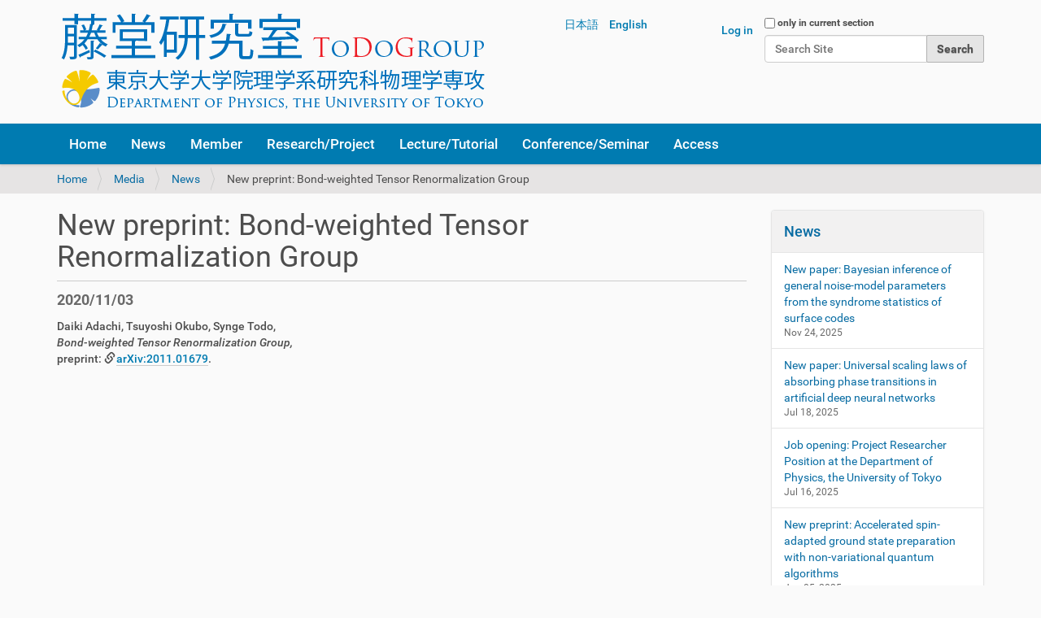

--- FILE ---
content_type: text/html;charset=utf-8
request_url: https://exa.phys.s.u-tokyo.ac.jp/en/media/news/btrg?set_language=en
body_size: 4069
content:
<!DOCTYPE html>
<html xmlns="http://www.w3.org/1999/xhtml" lang="en" xml:lang="en">
  <head><meta http-equiv="Content-Type" content="text/html; charset=UTF-8" />
    <title>New preprint: Bond-weighted Tensor Renormalization Group — English</title>
    <link rel="shortcut icon" type="image/x-icon" href="/++theme++barceloneta/barceloneta-favicon.ico" />
    <link rel="apple-touch-icon" href="/++theme++barceloneta/barceloneta-apple-touch-icon.png" />
    <link rel="apple-touch-icon-precomposed" sizes="144x144" href="/++theme++barceloneta/barceloneta-apple-touch-icon-144x144-precomposed.png" />
    <link rel="apple-touch-icon-precomposed" sizes="114x114" href="/++theme++barceloneta/barceloneta-apple-touch-icon-114x114-precomposed.png" />
    <link rel="apple-touch-icon-precomposed" sizes="72x72" href="/++theme++barceloneta/barceloneta-apple-touch-icon-72x72-precomposed.png" />
    <link rel="apple-touch-icon-precomposed" sizes="57x57" href="/++theme++barceloneta/barceloneta-apple-touch-icon-57x57-precomposed.png" />
    <link rel="apple-touch-icon-precomposed" href="/++theme++barceloneta/barceloneta-apple-touch-icon-precomposed.png" />
  <meta content="summary" name="twitter:card" /><meta content="Todo Group" property="og:site_name" /><meta content="New preprint: Bond-weighted Tensor Renormalization Group" property="og:title" /><meta content="website" property="og:type" /><meta content="2020/11/03" property="og:description" /><meta content="https://exa.phys.s.u-tokyo.ac.jp/en/media/news/btrg" property="og:url" /><meta content="https://exa.phys.s.u-tokyo.ac.jp/@@site-logo/todogroup-2023.png" property="og:image" /><meta content="image/png" property="og:image:type" /><meta name="description" content="2020/11/03" /><meta name="viewport" content="width=device-width, initial-scale=1.0" /><meta name="generator" content="Plone - http://plone.com" /><link rel="alternate" hreflang="" href="https://exa.phys.s.u-tokyo.ac.jp/ja/media/news/btrg" /><link rel="alternate" hreflang="" href="https://exa.phys.s.u-tokyo.ac.jp/en/media/news/btrg" /><link rel="stylesheet" href="https://exa.phys.s.u-tokyo.ac.jp/++plone++production/++unique++2024-08-23T01:04:21.998491/default.css" data-bundle="production" /><link rel="stylesheet" href="https://exa.phys.s.u-tokyo.ac.jp/++plone++static/++unique++2024-08-23%2000%3A55%3A15.748230/plone-fontello-compiled.css" data-bundle="plone-fontello" /><link rel="stylesheet" href="https://exa.phys.s.u-tokyo.ac.jp/++plone++static/++unique++2024-08-23%2000%3A55%3A15.748230/plone-glyphicons-compiled.css" data-bundle="plone-glyphicons" /><link rel="stylesheet" href="https://exa.phys.s.u-tokyo.ac.jp//++theme++barceloneta/less/barceloneta-compiled.css" data-bundle="diazo" /><link rel="canonical" href="https://exa.phys.s.u-tokyo.ac.jp/en/media/news/btrg" /><link rel="search" href="https://exa.phys.s.u-tokyo.ac.jp/en/@@search" title="Search this site" /><script>PORTAL_URL = 'https://exa.phys.s.u-tokyo.ac.jp';</script><script type="text/javascript" src="https://exa.phys.s.u-tokyo.ac.jp/++plone++production/++unique++2024-08-23T01:04:21.998491/default.js" data-bundle="production"></script></head>
  <body id="visual-portal-wrapper" class="frontend icons-on pat-markspeciallinks portaltype-news-item section-media site-en subsection-news subsection-news-btrg template-newsitem_view thumbs-on userrole-anonymous viewpermission-view" dir="ltr" data-i18ncatalogurl="https://exa.phys.s.u-tokyo.ac.jp/plonejsi18n" data-pat-plone-modal="{&quot;actionOptions&quot;: {&quot;displayInModal&quot;: false}}" data-pat-markspeciallinks="{&quot;external_links_open_new_window&quot;: false, &quot;mark_special_links&quot;: true}" data-view-url="https://exa.phys.s.u-tokyo.ac.jp/en/media/news/btrg" data-portal-url="https://exa.phys.s.u-tokyo.ac.jp" data-pat-pickadate="{&quot;date&quot;: {&quot;selectYears&quot;: 200}, &quot;time&quot;: {&quot;interval&quot;: 5 } }" data-base-url="https://exa.phys.s.u-tokyo.ac.jp/en/media/news/btrg"><div class="outer-wrapper">
      <header id="content-header">
        <div class="container">
          
      <div id="portal-header">
    <a id="portal-logo" title="English" href="https://exa.phys.s.u-tokyo.ac.jp/en">
    <img src="https://exa.phys.s.u-tokyo.ac.jp/@@site-logo/todogroup-2023.png" alt="Todo Group" title="Todo Group" /></a>

<div id="portal-searchbox">

    <form id="searchGadget_form" action="https://exa.phys.s.u-tokyo.ac.jp/en/@@search" role="search" data-pat-livesearch="ajaxUrl:https://exa.phys.s.u-tokyo.ac.jp/en/@@ajax-search" class="pat-livesearch">

        <div class="LSBox">
        <label class="hiddenStructure" for="searchGadget">Search Site</label>
             
        <div class="searchSection">
            <input id="searchbox_currentfolder_only" class="noborder" type="checkbox" name="path" value="/plone5/en/media/news" />
            <label for="searchbox_currentfolder_only" style="cursor: pointer">only in current section</label>
        </div>
             
        <input name="SearchableText" type="text" size="18" id="searchGadget" title="Search Site" placeholder="Search Site" class="searchField" />

        <input class="searchButton" type="submit" value="Search" />

         </div>
    </form>

    <div id="portal-advanced-search" class="hiddenStructure">
        <a href="https://exa.phys.s.u-tokyo.ac.jp/en/@@search">Advanced Search…</a>
    </div>

</div>

<div id="portal-anontools">
  <ul>
    <li>
      
          <a title="Log in" data-pat-plone-modal="{&quot;prependContent&quot;: &quot;.portalMessage&quot;, &quot;width&quot;: &quot;26em&quot;, &quot;title&quot;: &quot;Log in&quot;}" id="personaltools-login" href="https://exa.phys.s.u-tokyo.ac.jp/en/login" class="pat-plone-modal">Log in</a>
      
    </li>
  </ul>
</div>


<ul id="portal-languageselector">
    
    <li class="language-ja">
        <a href="https://exa.phys.s.u-tokyo.ac.jp/@@multilingual-selector/b6d33832e0824129b2cc3669da862df9/ja?set_language=ja" title="日本語">日本語</a>
    </li>
    
    <li class="currentLanguage language-en">
        <a href="https://exa.phys.s.u-tokyo.ac.jp/@@multilingual-selector/b6d33832e0824129b2cc3669da862df9/en?set_language=en" title="English">English</a>
    </li>
    
</ul>



</div>

    
          
        </div>
      </header>
      <div id="mainnavigation-wrapper">
        <div id="mainnavigation">

  <nav class="plone-navbar pat-navigationmarker" id="portal-globalnav-wrapper">
    <div class="container">
      <div class="plone-navbar-header">
        <button type="button" class="plone-navbar-toggle" data-toggle="collapse" data-target="#portal-globalnav-collapse">
          <span class="sr-only">Toggle navigation</span>
          <span class="icon-bar"></span>
          <span class="icon-bar"></span>
          <span class="icon-bar"></span>
        </button>
      </div>

      <div class="plone-collapse plone-navbar-collapse" id="portal-globalnav-collapse">
        <ul class="plone-nav plone-navbar-nav" id="portal-globalnav">
          <li class="index_html"><a href="https://exa.phys.s.u-tokyo.ac.jp/en" class="state-None">Home</a></li><li class="news"><a href="https://exa.phys.s.u-tokyo.ac.jp/en/news" class="state-published">News</a></li><li class="member"><a href="https://exa.phys.s.u-tokyo.ac.jp/en/member" class="state-published">Member</a></li><li class="projects"><a href="https://exa.phys.s.u-tokyo.ac.jp/en/projects" class="state-published">Research/Project</a></li><li class="lectures"><a href="https://exa.phys.s.u-tokyo.ac.jp/en/lectures" class="state-published">Lecture/Tutorial</a></li><li class="events"><a href="https://exa.phys.s.u-tokyo.ac.jp/en/events" class="state-published">Conference/Seminar</a></li><li class="access"><a href="https://exa.phys.s.u-tokyo.ac.jp/en/access" class="state-published">Access</a></li>
        </ul>
      </div>
    </div>
  </nav>


</div>
      </div>
      
      <div id="above-content-wrapper">
          <div id="viewlet-above-content"><nav id="portal-breadcrumbs" class="plone-breadcrumb">
  <div class="container">
    <span id="breadcrumbs-you-are-here" class="hiddenStructure">You are here:</span>
    <ol aria-labelledby="breadcrumbs-you-are-here">
      <li id="breadcrumbs-home">
        <a href="https://exa.phys.s.u-tokyo.ac.jp/en">Home</a>
      </li>
      <li id="breadcrumbs-1">
        
          <a href="https://exa.phys.s.u-tokyo.ac.jp/en/media">Media</a>
          
        
      </li>
      <li id="breadcrumbs-2">
        
          <a href="https://exa.phys.s.u-tokyo.ac.jp/en/media/news">News</a>
          
        
      </li>
      <li id="breadcrumbs-3">
        
          
          <span id="breadcrumbs-current">New preprint: Bond-weighted Tensor Renormalization Group</span>
        
      </li>
    </ol>
  </div>
</nav>
</div>
      </div>
      <div class="container">
        <div class="row">
          <aside id="global_statusmessage">
      

      <div>
      </div>
    </aside>
        </div>
        <main id="main-container" class="row row-offcanvas row-offcanvas-right">
          

    

    <div class="col-xs-12 col-sm-12 col-md-9">
      <div class="row">
        <div class="col-xs-12 col-sm-12">
          <article id="content">

          

          <header>
            <div id="viewlet-above-content-title"><span id="social-tags-body" style="display: none" itemscope="" itemtype="http://schema.org/WebPage">
  <span itemprop="name">New preprint: Bond-weighted Tensor Renormalization Group</span>
  <span itemprop="description">2020/11/03</span>
  <span itemprop="url">https://exa.phys.s.u-tokyo.ac.jp/en/media/news/btrg</span>
  <span itemprop="image">https://exa.phys.s.u-tokyo.ac.jp/@@site-logo/todogroup-2023.png</span>
</span>


</div>
            
              <h1 class="documentFirstHeading">New preprint: Bond-weighted Tensor Renormalization Group</h1>

            
            <div id="viewlet-below-content-title"></div>

            
              <div class="documentDescription description">2020/11/03</div>

            
          </header>

          <div id="viewlet-above-content-body"></div>
          <div id="content-core">
            

  <div id="parent-fieldname-text" class=""><p>Daiki Adachi, Tsuyoshi Okubo, Synge Todo,<br /> <em>Bond-weighted Tensor Renormalization Group,</em><br /> preprint: <a href="http://arxiv.org/abs/2011.01679">arXiv:2011.01679</a>.</p></div>


          </div>
          <div id="viewlet-below-content-body">



    <div class="visualClear"><!-- --></div>

    <div class="documentActions">
        

        

    </div>

</div>

          
        </article>
        </div>
      </div>
      <footer class="row">
        <div class="col-xs-12 col-sm-12">
          <div id="viewlet-below-content">




</div>
        </div>
      </footer>
    </div>
  
          <div id="column1-container">
          </div>
          <div class="col-xs-12 col-sm-12 col-md-3 sidebar-offcanvas" role="complementary">
        <aside id="portal-column-two">
          <div class="portletWrapper" id="portletwrapper-706c6f6e652e7269676874636f6c756d6e0a636f6e746578740a2f706c6f6e65350a6e657773" data-portlethash="706c6f6e652e7269676874636f6c756d6e0a636f6e746578740a2f706c6f6e65350a6e657773">
<aside class="portlet portletNews">

  <header class="portletHeader">
        <a href="https://exa.phys.s.u-tokyo.ac.jp/en/news" class="tile">News</a>
  </header>
  <div class="portletContent">
    <ul>
      
      <li class="portletItem odd">

        <a href="https://exa.phys.s.u-tokyo.ac.jp/en/media/news/wg5h-spy6" class="tile" title="2025-11-24">
           

           New paper: Bayesian inference of general noise-model parameters from the syndrome statistics of surface codes
        </a>
           <time class="portletItemDetails">Nov 24, 2025</time>

      </li>
      
      <li class="portletItem even">

        <a href="https://exa.phys.s.u-tokyo.ac.jp/en/media/news/jp61-6sp2" class="tile" title="2025-07-18">
           

           New paper: Universal scaling laws of absorbing phase transitions in artificial deep neural networks
        </a>
           <time class="portletItemDetails">Jul 18, 2025</time>

      </li>
      
      <li class="portletItem odd">

        <a href="https://exa.phys.s.u-tokyo.ac.jp/en/news/job-opening-project-researcher-position-at-the-department-of-physics-the-university-of-tokyo" class="tile" title="2025-07-16">
           

           Job opening: Project Researcher Position at the Department of Physics, the University of Tokyo
        </a>
           <time class="portletItemDetails">Jul 16, 2025</time>

      </li>
      
      <li class="portletItem even">

        <a href="https://exa.phys.s.u-tokyo.ac.jp/en/media/news/arxiv-2506-04663" class="tile" title="2025-06-05">
           

           New preprint: Accelerated spin-adapted ground state preparation with non-variational quantum algorithms
        </a>
           <time class="portletItemDetails">Jun 05, 2025</time>

      </li>
      
      <li class="portletItem odd">

        <a href="https://exa.phys.s.u-tokyo.ac.jp/en/media/news/new-paper-grassmann-tensor-renormalization-group-approach-to-1-1-dimensional-two-color-lattice-qcd-at-finite-density" class="tile" title="2025-03-05">
           

           New paper: Grassmann tensor renormalization group approach to (1+1)-dimensional two-color lattice QCD at finite density
        </a>
           <time class="portletItemDetails">Mar 05, 2025</time>

      </li>
      
    </ul>
  </div>
  <footer class="portletFooter">
        <a href="https://exa.phys.s.u-tokyo.ac.jp/en/news">More news…</a>
  </footer>
  
</aside>

</div>
        </aside>
      </div>
        </main><!--/row-->
      </div><!--/container-->
    </div><!--/outer-wrapper --><footer id="portal-footer-wrapper">
        <div class="container" id="portal-footer">
          <div class="doormat row">
    
    
    
    
  </div>
          <div class="copyright row"><div class="col-xs-12">
      The 
           <a href="http://plone.com">Plone<sup>®</sup> Open Source CMS/WCM</a>
       is <abbr title="Copyright">©</abbr> 2000-2025 by the 
           <a href="http://plone.org/foundation">Plone Foundation</a> and friends.

      Distributed under the 
                <a href="http://creativecommons.org/licenses/GPL/2.0/">GNU GPL license</a>.
    </div></div>
          <div class="colophon row"><div class="col-xs-12">
      <a href="http://plone.com" target="_blank" title="This site was built using the Plone Open Source CMS/WCM.">Powered by Plone &amp; Python</a>
    </div></div>
          <div class="site-actions row"><div class="col-xs-12"><ul class="actions-site_actions">
      
        <li class="portletItem">
          <a href="https://exa.phys.s.u-tokyo.ac.jp/en/sitemap">

            <span>Site Map</span>

            

          </a>
        </li>
      
        <li class="portletItem">
          <a href="https://exa.phys.s.u-tokyo.ac.jp/en/accessibility-info">

            <span>Accessibility</span>

            

          </a>
        </li>
      
        <li class="portletItem">
          <a href="https://exa.phys.s.u-tokyo.ac.jp/en/contact-info" class="pat-plone-modal" data-pat-plone-modal="{}">

            <span>Contact</span>

            

          </a>
        </li>
      
    </ul></div></div>
        </div>
      </footer></body>
</html>